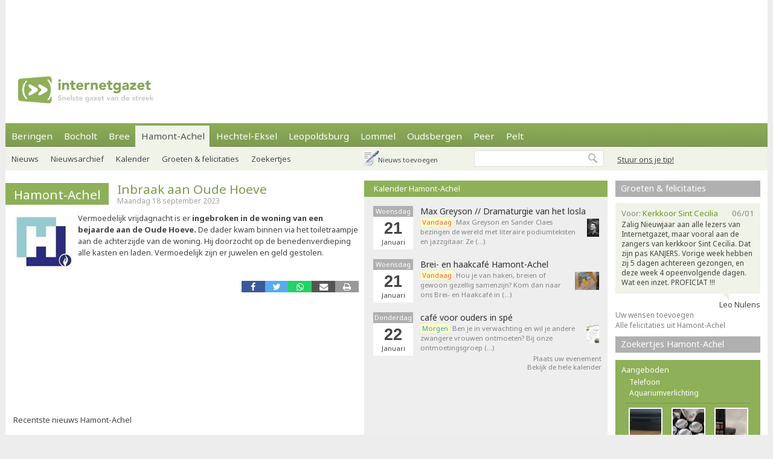

--- FILE ---
content_type: text/html; charset=utf-8
request_url: https://internetgazet.be/hamont-achel/inbraak-aan-oude-hoeve-1.aspx
body_size: 6973
content:

<!DOCTYPE html PUBLIC "-//W3C//DTD XHTML 1.0 Transitional//EN" "http://www.w3.org/TR/xhtml1/DTD/xhtml1-transitional.dtd">
<html xmlns="http://www.w3.org/1999/xhtml" xmlns:og="http://ogp.me/ns#" xmlns:fb="http://www.facebook.com/2008/fbml">
<head>
    <script async src="https://www.googletagmanager.com/gtag/js?id=G-JH4E87FE63"></script>
    <script>
        window.dataLayer = window.dataLayer || [];
        function gtag() { dataLayer.push(arguments); }
        gtag('js', new Date());

        gtag('config', 'G-JH4E87FE63');
    </script>
    <meta http-equiv="content-language" content="nl-be" /><link href="/css/default80.css" rel="stylesheet" type="text/css" /><link rel="shortcut icon" href="/favicon.ico" type="image/x-icon" /><link rel="apple-touch-icon" href="/apple-touch-icon.png" /><link rel="apple-touch-icon" sizes="57x57" href="/apple-touch-icon-57x57.png" /><link rel="apple-touch-icon" sizes="72x72" href="/apple-touch-icon-72x72.png" /><link rel="apple-touch-icon" sizes="76x76" href="/apple-touch-icon-76x76.png" /><link rel="apple-touch-icon" sizes="114x114" href="/apple-touch-icon-114x114.png" /><link rel="apple-touch-icon" sizes="120x120" href="/apple-touch-icon-120x120.png" /><link rel="apple-touch-icon" sizes="144x144" href="/apple-touch-icon-144x144.png" /><link rel="apple-touch-icon" sizes="152x152" href="/apple-touch-icon-152x152.png" /><link rel="alternate" type="application/rss+xml" title="RSS 2.0" href="https://www.internetgazet.be/feed.aspx?gemeente=hamont-achel" /><meta content="HAMONT-ACHEL - Vermoedelijk vrijdagnacht is er ingebroken in de woning van een bejaarde aan de Oude Hoeve. De dader kwam binnen via het toiletraampje aan de achterzijde van de woning. Hij …" name="description" /><meta Property="og:title" content="Inbraak aan Oude Hoeve" /><meta property="og:type" content="article" /><meta property="og:url" content="https://www.internetgazet.be/hamont-achel/inbraak-aan-oude-hoeve-1.aspx" /><meta property="og:image" content="https://www.internetgazet.be/afb/og/255998.jpg" /><meta property="og:image:width" content="200" /><meta property="og:image:height" content="200" /><meta property="og:site_name" content="De Internetgazet" /><meta property="og:description" content="HAMONT-ACHEL - Vermoedelijk vrijdagnacht is er ingebroken in de woning van een bejaarde aan de Oude Hoeve. De dader kwam binnen via het toiletraampje aan de achterzijde van de woning. Hij …" /><link rel="alternate" type="application/rss+xml" title="RSS 2.0" href="https://www.internetgazet.be/feed.aspx?gemeente=hamont-achel" /><title>
	Hamont-Achel - Inbraak aan Oude Hoeve - Internetgazet 
</title></head>
<body>
    <form name="form1" method="post" action="./inbraak-aan-oude-hoeve-1.aspx" id="form1">
<div>
<input type="hidden" name="__EVENTTARGET" id="__EVENTTARGET" value="" />
<input type="hidden" name="__EVENTARGUMENT" id="__EVENTARGUMENT" value="" />
<input type="hidden" name="__VIEWSTATE" id="__VIEWSTATE" value="/wEPDwULLTEyNzExMDQxNTQPZBYCAgEPZBYCAgQPZBYCAgEPEGRkFgBkGAEFHl9fQ29udHJvbHNSZXF1aXJlUG9zdEJhY2tLZXlfXxYBBQppbWdidG5ab2Vr69+n+NrixyrxR1zkVS27ROpzxRvrKUVweLwQMu6IbIs=" />
</div>

<script type="text/javascript">
//<![CDATA[
var theForm = document.forms['form1'];
if (!theForm) {
    theForm = document.form1;
}
function __doPostBack(eventTarget, eventArgument) {
    if (!theForm.onsubmit || (theForm.onsubmit() != false)) {
        theForm.__EVENTTARGET.value = eventTarget;
        theForm.__EVENTARGUMENT.value = eventArgument;
        theForm.submit();
    }
}
//]]>
</script>


<div>

	<input type="hidden" name="__VIEWSTATEGENERATOR" id="__VIEWSTATEGENERATOR" value="CA0B0334" />
	<input type="hidden" name="__EVENTVALIDATION" id="__EVENTVALIDATION" value="/wEdAAWnSwMN2oJW3MnBAAj9VisM4fTqh25mRtkWTXZJNoQQOOZ112ECZntISAZCJaVS+s5R8bwmEZx+FczDNcjOIlGpICbUF9ujDrUfEbK184X6642vDQC8CJryXG6R1Oy0yQT7d0UK4XNzpzRMsbg5tADw" />
</div>            
            <div id="adsense">
                <div id="adsense_float">
                    <script async src="https://pagead2.googlesyndication.com/pagead/js/adsbygoogle.js?client=ca-pub-2973970058380485"
                         crossorigin="anonymous"></script>
                    <!-- Superbanner -->
                    <ins class="adsbygoogle"
                         style="display:inline-block;width:970px;height:90px"
                         data-ad-client="ca-pub-2973970058380485"
                         data-ad-slot="4984269227"></ins>
                    <script>
                        (adsbygoogle = window.adsbygoogle || []).push({});
                    </script>
                </div>
            </div>
	<div id="bgwrap">        
		<div id="contentwrp">
            <div id="hoofd">
                <div class="hoofd_logo"></div>                           
					<div class="hoofdnav">
                        <div class="knop"><a href="/beringen/">Beringen</a></div>
                        <div class="knop"><a href="/bocholt/">Bocholt</a></div>
                        <div class="knop"><a href="/bree/">Bree</a></div>
						<div class="knop_on"><a href="/hamont-achel/">Hamont-Achel</a></div>
						<div class="knop"><a href="/hechtel-eksel/">Hechtel-Eksel</a></div>
						<!-- <div class="knop"><a href="/houthalen-helchteren/">Houthalen-Helchteren</a></div> -->
                        <div class="knop"><a href="/leopoldsburg/">Leopoldsburg</a></div>
						<div class="knop"><a href="/lommel/">Lommel</a></div>
                        <div class="knop"><a href="/oudsbergen/">Oudsbergen</a></div>
						<div class="knop"><a href="/peer/">Peer</a></div>
                        <div class="knop"><a href="/pelt/">Pelt</a></div>
						<!-- <div class="knop"><a href="/tongeren/">Tongeren</a></div> -->
					</div>
                    <div id="pnlTip">
	
                        <div id="tip"><a data-fancybox data-src="/tip.aspx?gemeente=hamont-achel" href="javascript:;" class="subknop">Stuur ons je tip!</a></div>
                    
</div>
					<div id="subnav">
                        <div id="pnlSubnav">
	
						    <div class="subknop"><a href="/hamont-achel/">Nieuws</a></div>
						    <div class="subknop"><a href="/hamont-achel/archief/">Nieuwsarchief</a></div>
						    <div class="subknop"><a href="/hamont-achel/kalender/">Kalender</a></div>
						    <div class="subknop"><a href="/hamont-achel/felicitaties/">Groeten &amp; felicitaties</a></div>
						    <div class="subknop"><a href="/hamont-achel/zoekertjes/">Zoekertjes</a></div>
                            <div id="ber_toev"><a data-fancybox data-src="/berichttoevoegen.aspx" href="javascript:;">Nieuws toevoegen</a></div>
                        
</div>                        
                        <input type="image" name="imgbtnZoek" id="imgbtnZoek" class="zoekknop" src="../img/pixel.gif" alt="Zoeken" style="border-width:0px;" />
                        <input name="tbGoogle" type="text" id="tbGoogle" class="zoekvak" onkeydown="javascript:if(event.keyCode==13)doPostBack(&#39;lbtnZoeken&#39;,&#39;&#39;)" />                        
					</div>                    
            </div>
			<div id="linkerdeel">
				<div id="links">
                    

                    
                    
                    
                        <div class="bericht1">
                            
                        </div>
                    
                    <div class="editievak"><div class="editie"><b><a href="/hamont-achel/" title="Hamont-Achel">Hamont-Achel</a></b></div><div id="editie_berichttit"><h1><a href="/hamont-achel/inbraak-aan-oude-hoeve-1.aspx">Inbraak aan Oude Hoeve</a></h1><div class="datum">Maandag 18 september 2023</div></div></div><div class="bericht1"><div class="berafb"><img src="/afb/groot/inbraak-aan-oude-hoeve-1.jpg" alt="Inbraak aan Oude Hoeve - Hamont-Achel" width="100" height="91" /></div>Vermoedelijk vrijdagnacht is er <b>ingebroken in de woning van een bejaarde aan de Oude Hoeve. </b>De dader kwam binnen via het toiletraampje aan de achterzijde van de woning. Hij doorzocht op de benedenverdieping alle kasten en laden. Vermoedelijk zijn er juwelen en geld gestolen.<br /></div><div class="berichtvoet1c"><div class="social rsocial"><a title="Delen op Facebook" href="https://www.facebook.com/sharer/sharer.php?u=https://www.internetgazet.be/hamont-achel/inbraak-aan-oude-hoeve-1.aspx" target="_blank" class="share-btn facebook"><i class="fa fa-facebook"></i></a><a title="Delen op Twitter" href="https://twitter.com/share?url=https://www.internetgazet.be/hamont-achel/inbraak-aan-oude-hoeve-1.aspx&amp;text=Inbraak aan Oude Hoeve" target="_blank" class="share-btn twitter"><i class="fa fa-twitter"></i></a><a title="Delen op Whatsapp" href="https://wa.me/?text=https://www.internetgazet.be/hamont-achel/inbraak-aan-oude-hoeve-1.aspx" target="_blank" class="share-btn whatsapp"><i class="fa fa-whatsapp"></i></a><a title="Doorsturen via e-mail" href="mailto:?subject=Inbraak%20aan%20Oude%20Hoeve&amp;body=Ik%20heb%20zonet%20dit%20artikel%20gelezen%20op%20de%20Internetgazet%3a%20https%3a%2f%2fwww.internetgazet.be%2fhamont-achel%2finbraak-aan-oude-hoeve-1.aspx" target="_blank" class="share-btn email"><i class="fa fa-envelope"></i></a><a title="Printversie" href="/printversie.aspx?p=255998" target="_blank" class="share-btn print"><i class="fa fa-print"></i></a></div><div id="comment"><div class="fb-comments" data-href="https://www.internetgazet.be/hamont-achel/inbraak-aan-oude-hoeve-1.aspx" data-width="572" data-numposts="10"></div></div></div><div class="headl headl_pad">Recentste nieuws Hamont-Achel<ul><li><span class="headl_datum">Wo 21/01 </span><a href="/interview-met-meester-mark.aspx">Interview met meester Mark</a></li><li><span class="headl_datum">Wo 21/01 </span><a href="/meer-verkeersdoden-tijdens-weeknachten.aspx">Meer verkeersdoden tijdens weeknachten</a></li><li><span class="headl_datum">Wo 21/01 </span><a href="/hamont-achel/mysterie-in-hamont-geenszins-toch-niet-voor-ons.aspx"><b>Hamont-Achel</b> - Mysterie in Hamont? Geenszins… toch niet voor ons</a></li><li><span class="headl_datum">Di 20/01 </span><a href="/opgelet-voor-valse-politieagenten.aspx">Opgelet voor valse politieagenten</a></li><li><span class="headl_datum">Di 20/01 </span><a href="/kankerdiagnose-via-bloedtest.aspx">Kankerdiagnose via bloedtest</a></li></ul></div></div>
				<div id="midden">
                    <div id="dummy"></div>
                    <div class="titel2"><h3><a href="/hamont-achel/kalender/">Kalender Hamont-Achel</a></h3></div><div class="kl"><div class="kl_item1"><div class="kl_datumvak" align="center"><div class="kl_weekdag">Woensdag</div><div class="kl_dag">21</div><div class="kl_maand">Januari</div></div><div class="kl_omschrijving"><h4><a href="/hamont-achel/kalender/#agenda72567">Max Greyson // Dramaturgie van het losla</a></h4><a href="/hamont-achel/kalender/#agenda72567"><img src="/imgeve/klein/72567.jpg" alt="Max Greyson // Dramaturgie van het losla" class="kl_foto1" /></a><a href="/hamont-achel/kalender/#agenda72567"><span class="kl_promo1">Vandaag</span> Max Greyson en Sander Claes bezingen de wereld met literaire podiumteksten en jazzgitaar. Ze (&hellip;)</a></div></div><div class="kl_item1"><div class="kl_datumvak" align="center"><div class="kl_weekdag">Woensdag</div><div class="kl_dag">21</div><div class="kl_maand">Januari</div></div><div class="kl_omschrijving"><h4><a href="/hamont-achel/kalender/#agenda75622">Brei- en haakcafé Hamont-Achel</a></h4><a href="/hamont-achel/kalender/#agenda75622"><img src="/imgeve/klein/75622.jpg" alt="Brei- en haakcafé Hamont-Achel" class="kl_foto1" /></a><a href="/hamont-achel/kalender/#agenda75622"><span class="kl_promo1">Vandaag</span> Hou je van haken, breien of gewoon gezellig samenzijn? Kom dan naar ons Brei- en Haakcafé in (&hellip;)</a></div></div><div class="kl_item1"><div class="kl_datumvak" align="center"><div class="kl_weekdag">Donderdag</div><div class="kl_dag">22</div><div class="kl_maand">Januari</div></div><div class="kl_omschrijving"><h4><a href="/hamont-achel/kalender/#agenda75719">café voor ouders in spé</a></h4><a href="/hamont-achel/kalender/#agenda75719"><img src="/imgeve/klein/75719.jpg" alt="café voor ouders in spé" class="kl_foto1" /></a><a href="/hamont-achel/kalender/#agenda75719"><span class="kl_promo2">Morgen</span> Ben je in verwachting en wil je andere zwangere vrouwen ontmoeten? Bij onze ontmoetingsgroep (&hellip;)</a></div></div><div id="kl_link"><a data-fancybox data-src="/evenementtoevoegen.aspx?gemeente=hamont-achel" href="javascript:;">Plaats uw evenement</a><br/><a href="/hamont-achel/kalender/">Bekijk de hele kalender</a></div></div>
                    <div id="midden_banner"><script async src="https://pagead2.googlesyndication.com/pagead/js/adsbygoogle.js"></script><ins class="adsbygoogle" style="display:inline-block;width:336px;height:280px" data-ad-client="ca-pub-2973970058380485" data-ad-slot="2420814996"></ins><script>(adsbygoogle = window.adsbygoogle || []).push({});</script></div>
				</div>
				<div class="cleaner"></div>
			</div>
			<div id="rechterdeel">
                
				<div id="felicitaties"><div class="titel3"><h5><a href="/hamont-achel/felicitaties/">Groeten & felicitaties</a></h5></div><div class="felicitatie"><div class="feli_ballon"><div class="felititel"><div class="felititel_rechts">06/01</div><div class="felititel_links">Voor: <span class="felititel_links_voor">Kerkkoor Sint Cecilia</span></div></div><p>Zalig Nieuwjaar aan alle lezers van Internetgazet, maar vooral aan de zangers van kerkkoor Sint Cecilia. Dat zijn pas KANJERS. Vorige week hebben  zij 5 dagen achtereen gezongen, en deze week 4 opeenvolgende dagen. Wat een inzet.  PROFICIAT !!!</p></div><div class="feli_van">Leo Nulens</div></div><a href="javascript:;" data-fancybox data-src="/felicitatietoevoegen.aspx?gemeente=hamont-achel">Uw wensen toevoegen</a><br /><a href="/hamont-achel/felicitaties/">Alle felicitaties uit Hamont-Achel</a></div>
				<div class="zkjs_spacer"></div><div class="titel3"><h5><a href="/hamont-achel/zoekertjes/">Zoekertjes Hamont-Achel</a></h5></div><div id="zkjs"><h6>Aangeboden</h6><a href="/default.aspx?zoekertje=126339&amp;p=2">Telefoon</a> <a href="/default.aspx?zoekertje=124217&amp;p=2">Aquariumverlichting</a> <div id="zkjs_thumb"><div class="zkjs_foto1"><a href="/default.aspx?zoekertje=124169&amp;p=2"><img src="/img/pixel.gif" alt="Te koop" class="zkjs_imglink" style="background:url(/imgadv/klein/124169.jpg) center"/></a></div><div class="zkjs_foto2"><a href="/default.aspx?zoekertje=126275&amp;p=2"><img src="/img/pixel.gif" alt="Te koop" class="zkjs_imglink" style="background:url(/imgadv/klein/126275.jpg) center"/></a></div><div class="zkjs_foto3"><a href="/default.aspx?zoekertje=126339&amp;p=2"><img src="/img/pixel.gif" alt="Te koop" class="zkjs_imglink" style="background:url(/imgadv/klein/126339.jpg) center"/></a></div></div><h6>Gezocht</h6><a href="/default.aspx?zoekertje=58464&amp;p=2">Geboortekaartjes</a> <h6>Verloren</h6><a href="/default.aspx?zoekertje=119114&amp;p=2">Zilvergrijze horloge verloren</a> </div><div id="zkjs_voet"><a href="/hamont-achel/zoekertjes/">Meer zoekertjes in Hamont-Achel</a><br /><a data-fancybox data-src="/zoekertjetoevoegen.aspx" href="javascript:;">Uw zoekertje toevoegen</a></div>
                
                                
			</div>
			<div id="voet1">
                <div id="voet1bread">
                    <div id="brcwrapper">U bent hier: <span id="breadcrumbs" itemprop="breadcrumb"><a href="/">Startpagina</a> » <a href="/hamont-achel/">Hamont-Achel</a> » <a href="/hamont-achel/inbraak-aan-oude-hoeve-1.aspx">Inbraak aan Oude Hoeve</a></span></div>
                </div>
				<div id="voet1a">
					<div id="voet1a_l"><a href="/contacteer-de-internetgazet.aspx">Contacteer ons</a> &nbsp;|&nbsp; <a href="/adverteer-op-de-internetgazet.aspx">Adverteer</a> &nbsp;|&nbsp; <a href="/over-de-internetgazet.aspx">Over deze site</a> &nbsp;|&nbsp; <a href="/noodnummers-politie-wachtdienst-dokter-apotheker.aspx">Gemeente-info &amp; links</a> &nbsp;|&nbsp; <a href="/gdpr-verklaring.aspx">GDPR</a></div>						
                    <a id="lbtnZoeken2" href="javascript:__doPostBack(&#39;lbtnZoeken2&#39;,&#39;&#39;)"><img src="/img/pixel.gif" alt="Doorzoek de Internetgazet" class="zoekknop2"/></a>
                    <input name="tbGoogle2" type="text" id="tbGoogle2" class="zoekvak2" onkeydown="javascript:if (event.keyCode == 13) __doPostBack(&#39;lbtnZoeken2&#39;,&#39;&#39;)" />
				</div>
				<div id="voet1b">
					<div id="voet1b_l">© 2004-2013 <a href="/contacteer-de-internetgazet.aspx">Faes nv</a> - <a href="/over-de-internetgazet.aspx#copyright">Op de artikels en foto’s rust copyright</a> | <a href="http://www.webstylers.be" target="_blank">Site: Webstylers</a></div>
						<div id="voet1b_r1"><a href="/rss-feed-internetgazet.aspx"><span class="subsite">RSS Feed</span><br/>Volg ons</a></div>
						<a href="/rss-feed-internetgazet.aspx"><img src="/img/pixel.gif" alt="RSS Feed" class="iconlink"/></a>
						<div id="voet1b_r2"><a href="http://www.internetgazet.mobi/"><span class="subsite">Mobiele versie</span><br/>internetgazet.mobi</a></div>
						<a href="/mobiele-versie-internetgazet-mobi.aspx"><img src="/img/pixel.gif" alt="Mobiele versie" class="iconlink"/></a>
				</div>
                <div id="voet1c_l"></div>
			</div>		
		</div>
	</div>
	<div id="voet2"></div>
</form>
    <script type="text/javascript" src="https://code.jquery.com/jquery-3.2.1.min.js"></script>
    <script type="text/javascript" src="/fancy3/jquery.fancybox.js"></script>
    <script type="text/javascript" src="/js/jsv4.js"></script>
    <script type="text/javascript">
        var _gaq = _gaq || [];
        _gaq.push(['_setAccount', 'UA-30528620-1']);
        _gaq.push(['_trackPageview']);
        (function () {
            var ga = document.createElement('script'); ga.type = 'text/javascript'; ga.async = true;
            ga.src = ('https:' == document.location.protocol ? 'https://' : 'http://') + 'stats.g.doubleclick.net/dc.js';
            var s = document.getElementsByTagName('script')[0]; s.parentNode.insertBefore(ga, s);
        })();
    </script>
    <!--
    <script type="text/javascript">
        window.cookieconsent_options = {"message":"Deze website gebruikt cookies voor de goede werking van de site, om statistieken bij te houden en om relevante advertenties te tonen.","dismiss":"OK!","learnMore":"Meer informatie","link":"http://www.internetgazet.be/cookies.aspx","theme":"light-bottom"};
    </script>
    <script type="text/javascript" src="//cdnjs.cloudflare.com/ajax/libs/cookieconsent2/1.0.9/cookieconsent.min.js"></script>
    -->
    <button onclick="topFunction()" id="btnToTop" title="Naar boven">Top</button> 
    
</body>
</html>
<link rel="stylesheet" type="text/css" href="/fancy3/jquery.fancybox.css">
<link href="https://fonts.googleapis.com/css?family=Noto+Sans:400,700" rel="stylesheet" type="text/css">

--- FILE ---
content_type: text/html; charset=utf-8
request_url: https://www.google.com/recaptcha/api2/aframe
body_size: 268
content:
<!DOCTYPE HTML><html><head><meta http-equiv="content-type" content="text/html; charset=UTF-8"></head><body><script nonce="ZAmPqmFYEjXd2DkQ-IeeaQ">/** Anti-fraud and anti-abuse applications only. See google.com/recaptcha */ try{var clients={'sodar':'https://pagead2.googlesyndication.com/pagead/sodar?'};window.addEventListener("message",function(a){try{if(a.source===window.parent){var b=JSON.parse(a.data);var c=clients[b['id']];if(c){var d=document.createElement('img');d.src=c+b['params']+'&rc='+(localStorage.getItem("rc::a")?sessionStorage.getItem("rc::b"):"");window.document.body.appendChild(d);sessionStorage.setItem("rc::e",parseInt(sessionStorage.getItem("rc::e")||0)+1);localStorage.setItem("rc::h",'1768989645054');}}}catch(b){}});window.parent.postMessage("_grecaptcha_ready", "*");}catch(b){}</script></body></html>